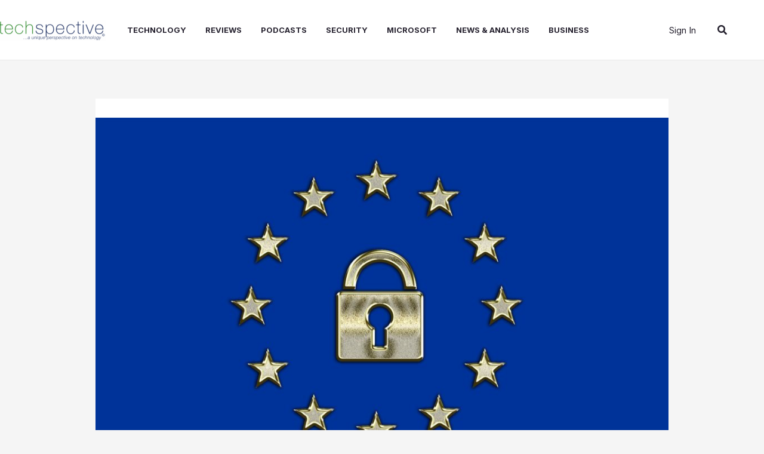

--- FILE ---
content_type: text/html; charset=utf-8
request_url: https://www.google.com/recaptcha/api2/aframe
body_size: 265
content:
<!DOCTYPE HTML><html><head><meta http-equiv="content-type" content="text/html; charset=UTF-8"></head><body><script nonce="3Jci--Os38-aeVUZ5-GDPw">/** Anti-fraud and anti-abuse applications only. See google.com/recaptcha */ try{var clients={'sodar':'https://pagead2.googlesyndication.com/pagead/sodar?'};window.addEventListener("message",function(a){try{if(a.source===window.parent){var b=JSON.parse(a.data);var c=clients[b['id']];if(c){var d=document.createElement('img');d.src=c+b['params']+'&rc='+(localStorage.getItem("rc::a")?sessionStorage.getItem("rc::b"):"");window.document.body.appendChild(d);sessionStorage.setItem("rc::e",parseInt(sessionStorage.getItem("rc::e")||0)+1);localStorage.setItem("rc::h",'1768873613865');}}}catch(b){}});window.parent.postMessage("_grecaptcha_ready", "*");}catch(b){}</script></body></html>